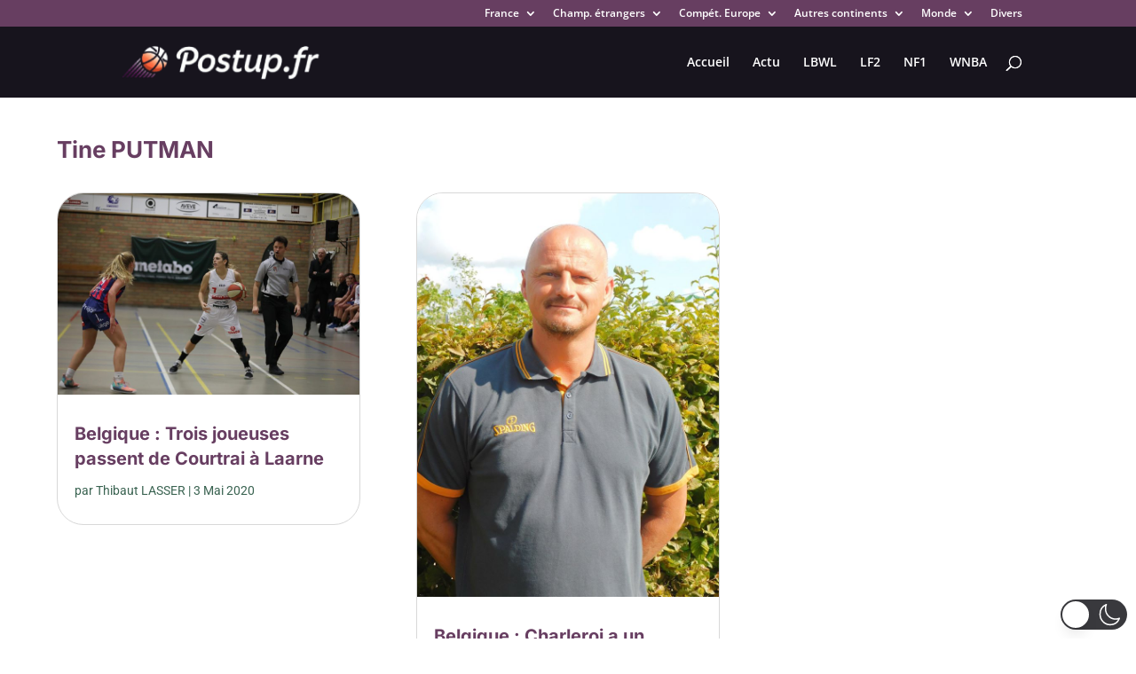

--- FILE ---
content_type: text/html; charset=utf-8
request_url: https://www.google.com/recaptcha/api2/aframe
body_size: 264
content:
<!DOCTYPE HTML><html><head><meta http-equiv="content-type" content="text/html; charset=UTF-8"></head><body><script nonce="yHuAHW7l0aUdg0dh0e8x-w">/** Anti-fraud and anti-abuse applications only. See google.com/recaptcha */ try{var clients={'sodar':'https://pagead2.googlesyndication.com/pagead/sodar?'};window.addEventListener("message",function(a){try{if(a.source===window.parent){var b=JSON.parse(a.data);var c=clients[b['id']];if(c){var d=document.createElement('img');d.src=c+b['params']+'&rc='+(localStorage.getItem("rc::a")?sessionStorage.getItem("rc::b"):"");window.document.body.appendChild(d);sessionStorage.setItem("rc::e",parseInt(sessionStorage.getItem("rc::e")||0)+1);localStorage.setItem("rc::h",'1768465610147');}}}catch(b){}});window.parent.postMessage("_grecaptcha_ready", "*");}catch(b){}</script></body></html>